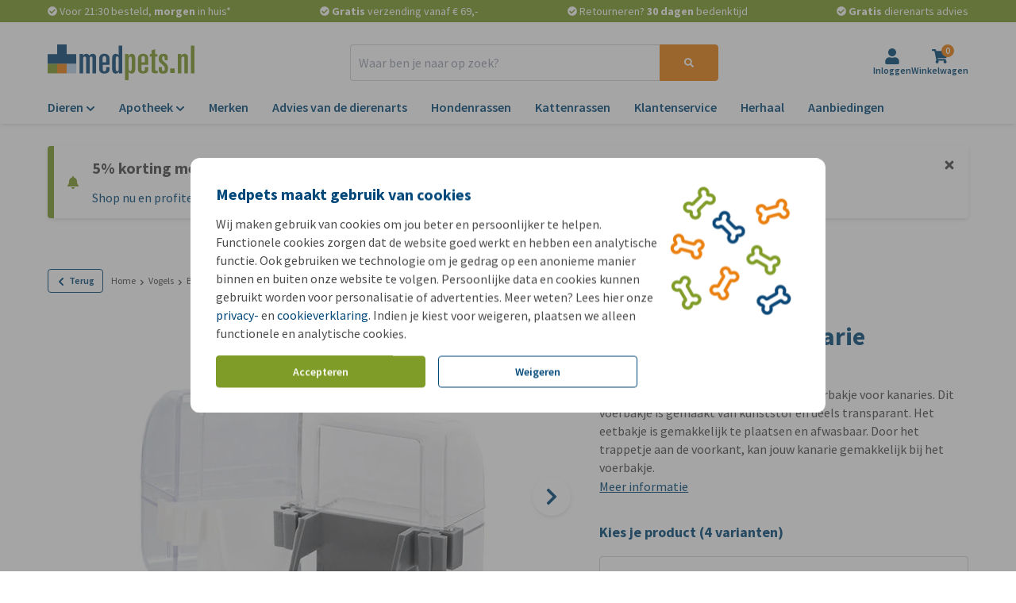

--- FILE ---
content_type: application/javascript
request_url: https://www.medpets.nl/js/chunks/12b89de678ba658b.bundle.js
body_size: 1827
content:
"use strict";(self.webpackChunkOnlinePets_Storefront=self.webpackChunkOnlinePets_Storefront||[]).push([[8278],{8278:(t,e,n)=>{n.r(e),n.d(e,{default:()=>m});var r=n(9857),o=n(2525);function i(t){return i="function"==typeof Symbol&&"symbol"==typeof Symbol.iterator?function(t){return typeof t}:function(t){return t&&"function"==typeof Symbol&&t.constructor===Symbol&&t!==Symbol.prototype?"symbol":typeof t},i(t)}function a(t,e){var n="undefined"!=typeof Symbol&&t[Symbol.iterator]||t["@@iterator"];if(!n){if(Array.isArray(t)||(n=function(t,e){if(t){if("string"==typeof t)return u(t,e);var n={}.toString.call(t).slice(8,-1);return"Object"===n&&t.constructor&&(n=t.constructor.name),"Map"===n||"Set"===n?Array.from(t):"Arguments"===n||/^(?:Ui|I)nt(?:8|16|32)(?:Clamped)?Array$/.test(n)?u(t,e):void 0}}(t))||e&&t&&"number"==typeof t.length){n&&(t=n);var r=0,o=function(){};return{s:o,n:function(){return r>=t.length?{done:!0}:{done:!1,value:t[r++]}},e:function(t){throw t},f:o}}throw new TypeError("Invalid attempt to iterate non-iterable instance.\nIn order to be iterable, non-array objects must have a [Symbol.iterator]() method.")}var i,a=!0,c=!1;return{s:function(){n=n.call(t)},n:function(){var t=n.next();return a=t.done,t},e:function(t){c=!0,i=t},f:function(){try{a||null==n.return||n.return()}finally{if(c)throw i}}}}function u(t,e){(null==e||e>t.length)&&(e=t.length);for(var n=0,r=Array(e);n<e;n++)r[n]=t[n];return r}function c(t,e){for(var n=0;n<e.length;n++){var r=e[n];r.enumerable=r.enumerable||!1,r.configurable=!0,"value"in r&&(r.writable=!0),Object.defineProperty(t,h(r.key),r)}}function l(t,e,n){return e=y(e),function(t,e){if(e&&("object"==i(e)||"function"==typeof e))return e;if(void 0!==e)throw new TypeError("Derived constructors may only return object or undefined");return function(t){if(void 0===t)throw new ReferenceError("this hasn't been initialised - super() hasn't been called");return t}(t)}(t,f()?Reflect.construct(e,n||[],y(t).constructor):e.apply(t,n))}function f(){try{var t=!Boolean.prototype.valueOf.call(Reflect.construct(Boolean,[],(function(){})))}catch(t){}return(f=function(){return!!t})()}function s(){return s="undefined"!=typeof Reflect&&Reflect.get?Reflect.get.bind():function(t,e,n){var r=function(t,e){for(;!{}.hasOwnProperty.call(t,e)&&null!==(t=y(t)););return t}(t,e);if(r){var o=Object.getOwnPropertyDescriptor(r,e);return o.get?o.get.call(arguments.length<3?t:n):o.value}},s.apply(null,arguments)}function y(t){return y=Object.setPrototypeOf?Object.getPrototypeOf.bind():function(t){return t.__proto__||Object.getPrototypeOf(t)},y(t)}function p(t,e){return p=Object.setPrototypeOf?Object.setPrototypeOf.bind():function(t,e){return t.__proto__=e,t},p(t,e)}function v(t,e,n){return(e=h(e))in t?Object.defineProperty(t,e,{value:n,enumerable:!0,configurable:!0,writable:!0}):t[e]=n,t}function h(t){var e=function(t,e){if("object"!=i(t)||!t)return t;var n=t[Symbol.toPrimitive];if(void 0!==n){var r=n.call(t,e||"default");if("object"!=i(r))return r;throw new TypeError("@@toPrimitive must return a primitive value.")}return("string"===e?String:Number)(t)}(t,"string");return"symbol"==i(e)?e:e+""}function d(t,e,n){(function(t,e){if(e.has(t))throw new TypeError("Cannot initialize the same private elements twice on an object")})(t,e),e.set(t,n)}function b(t,e,n){if("function"==typeof t?t===e:t.has(e))return arguments.length<3?e:n;throw new TypeError("Private element is not present on this object")}var g=new WeakMap,m=function(t){function e(){var t;!function(t,e){if(!(t instanceof e))throw new TypeError("Cannot call a class as a function")}(this,e);for(var n=arguments.length,r=new Array(n),o=0;o<n;o++)r[o]=arguments[o];return d(t=l(this,e,[].concat(r)),g,void 0),v(t,"targets",void 0),v(t,"class","hidden"),t}return function(t,e){if("function"!=typeof e&&null!==e)throw new TypeError("Super expression must either be null or a function");t.prototype=Object.create(e&&e.prototype,{constructor:{value:t,writable:!0,configurable:!0}}),Object.defineProperty(t,"prototype",{writable:!1}),e&&p(t,e)}(e,t),n=e,r=[{key:"bind",value:function(t){var n,r,i;s(y(e.prototype),"bind",this).call(this,t),this.setUp(),n=g,r=this,i=this.onClick.bind(this),n.set(b(n,r),i),this.addEventListener(o.A.CLICK,function(t,e){return t.get(b(t,e))}(g,this))}},{key:"setUp",value:function(){var t=this.el.dataset.class;t&&(this.class=t);var e=this.el.dataset.reference;if(!e)throw new Error("Target reference is required!");this.initializeTargets(e.split(" "))}},{key:"initializeTargets",value:function(t){var e,n=[],r=a(t);try{for(r.s();!(e=r.n()).done;){var o=e.value,i=document.querySelectorAll("[ref=".concat(o,"]"));if(!i.length)throw new Error("At least one target of ".concat(o," is required!"));var u,c=a(i);try{for(c.s();!(u=c.n()).done;){var l=u.value;n.push(l)}}catch(t){c.e(t)}finally{c.f()}}}catch(t){r.e(t)}finally{r.f()}this.targets=n}},{key:"onClick",value:function(t){t.preventDefault();var e,n=a(this.targets);try{for(n.s();!(e=n.n()).done;){var r=e.value;this.toggle(r)}}catch(t){n.e(t)}finally{n.f()}}},{key:"toggle",value:function(t){t.classList.toggle(this.class)}}],i=[{key:"toggle",value:function(t){var e=arguments.length>1&&void 0!==arguments[1]?arguments[1]:"hidden";t.classList.toggle(e)}},{key:"show",value:function(t){var e=arguments.length>1&&void 0!==arguments[1]?arguments[1]:"hidden";t.classList.remove(e)}},{key:"hide",value:function(t){var e=arguments.length>1&&void 0!==arguments[1]?arguments[1]:"hidden";t.classList.add(e)}}],r&&c(n.prototype,r),i&&c(n,i),Object.defineProperty(n,"prototype",{writable:!1}),n;var n,r,i}(r.uA)}}]);
//# sourceMappingURL=12b89de678ba658b.bundle.js.map

--- FILE ---
content_type: application/javascript
request_url: https://www.medpets.nl/js/chunks/2eaf94a502cf4e04.bundle.js
body_size: 1514
content:
"use strict";(self.webpackChunkOnlinePets_Storefront=self.webpackChunkOnlinePets_Storefront||[]).push([[5393],{5393:(t,e,n)=>{n.r(e),n.d(e,{default:()=>C});var r=n(9857),i=n(2525),o=n(8161);function s(t){return s="function"==typeof Symbol&&"symbol"==typeof Symbol.iterator?function(t){return typeof t}:function(t){return t&&"function"==typeof Symbol&&t.constructor===Symbol&&t!==Symbol.prototype?"symbol":typeof t},s(t)}function a(t,e){for(var n=0;n<e.length;n++){var r=e[n];r.enumerable=r.enumerable||!1,r.configurable=!0,"value"in r&&(r.writable=!0),Object.defineProperty(t,h(r.key),r)}}function h(t){var e=function(t,e){if("object"!=s(t)||!t)return t;var n=t[Symbol.toPrimitive];if(void 0!==n){var r=n.call(t,e||"default");if("object"!=s(r))return r;throw new TypeError("@@toPrimitive must return a primitive value.")}return("string"===e?String:Number)(t)}(t,"string");return"symbol"==s(e)?e:e+""}function u(t,e,n){return e=l(e),function(t,e){if(e&&("object"==s(e)||"function"==typeof e))return e;if(void 0!==e)throw new TypeError("Derived constructors may only return object or undefined");return function(t){if(void 0===t)throw new ReferenceError("this hasn't been initialised - super() hasn't been called");return t}(t)}(t,c()?Reflect.construct(e,n||[],l(t).constructor):e.apply(t,n))}function c(){try{var t=!Boolean.prototype.valueOf.call(Reflect.construct(Boolean,[],(function(){})))}catch(t){}return(c=function(){return!!t})()}function f(){return f="undefined"!=typeof Reflect&&Reflect.get?Reflect.get.bind():function(t,e,n){var r=function(t,e){for(;!{}.hasOwnProperty.call(t,e)&&null!==(t=l(t)););return t}(t,e);if(r){var i=Object.getOwnPropertyDescriptor(r,e);return i.get?i.get.call(arguments.length<3?t:n):i.value}},f.apply(null,arguments)}function l(t){return l=Object.setPrototypeOf?Object.getPrototypeOf.bind():function(t){return t.__proto__||Object.getPrototypeOf(t)},l(t)}function p(t,e){return p=Object.setPrototypeOf?Object.setPrototypeOf.bind():function(t,e){return t.__proto__=e,t},p(t,e)}function y(t,e,n){(function(t,e){if(e.has(t))throw new TypeError("Cannot initialize the same private elements twice on an object")})(t,e),e.set(t,n)}function d(t,e,n){return t.set(v(t,e),n),n}function b(t,e){return t.get(v(t,e))}function v(t,e,n){if("function"==typeof t?t===e:t.has(e))return arguments.length<3?e:n;throw new TypeError("Private element is not present on this object")}var w=new WeakMap,g=new WeakMap,m=new WeakMap,E=new WeakMap,O=new WeakMap,k=new WeakMap,j=new WeakMap,P=new WeakMap,C=function(t){function e(){var t;!function(t,e){if(!(t instanceof e))throw new TypeError("Cannot call a class as a function")}(this,e);for(var n=arguments.length,r=new Array(n),i=0;i<n;i++)r[i]=arguments[i];return y(t=u(this,e,[].concat(r)),w,void 0),y(t,g,void 0),y(t,m,void 0),y(t,E,0),y(t,O,0),y(t,k,!1),y(t,j,void 0),y(t,P,void 0),t}return function(t,e){if("function"!=typeof e&&null!==e)throw new TypeError("Super expression must either be null or a function");t.prototype=Object.create(e&&e.prototype,{constructor:{value:t,writable:!0,configurable:!0}}),Object.defineProperty(t,"prototype",{writable:!1}),e&&p(t,e)}(e,t),n=e,(r=[{key:"bind",value:function(t){f(l(e.prototype),"bind",this).call(this,t),this.setUp();var n=this.handleExpand.bind(this);b(m,this)&&b(m,this).addEventListener(i.A.CLICK,n),this.addListener(o.A.RESIZE,this.handleResize),b(O,this)>b(E,this)&&this.showButton()}},{key:"setUp",value:function(){if(d(w,this,this.el.querySelector(".expandable__content")),d(m,this,this.el.querySelector("button")),!b(w,this)||!b(m,this))throw new Error("Both the content and a button are required");if(b(m,this)){var t=b(m,this);d(j,this,t.dataset.showMore),d(P,this,t.dataset.showLess)}if(!b(j,this)||!b(P,this))throw new Error("Both translations for the button are required");if(b(w,this)){var e=b(w,this);if(d(g,this,e.firstElementChild),!b(g,this))throw new Error("A paragraph is required in the review content");if(d(E,this,e.offsetHeight),b(g,this)){var n=b(g,this);d(O,this,n.offsetHeight)}}this.addListener(o.A.UPDATE_CONTENT_HEIGHT,this.handleResize)}},{key:"handleExpand",value:function(){if(b(m,this)){var t=b(m,this);b(k,this)?(this.changeContentHeight(b(E,this)),t.innerText=b(j,this),d(k,this,!1)):(this.changeContentHeight(b(O,this)),t.innerText=b(P,this),d(k,this,!0))}}},{key:"handleResize",value:function(){b(g,this)&&d(O,this,b(g,this).offsetHeight),b(k,this)&&this.changeContentHeight(b(O,this))}},{key:"showButton",value:function(){b(m,this)&&b(m,this).classList.remove("hidden")}},{key:"changeContentHeight",value:function(t){b(w,this)&&(b(w,this).style="max-height:"+t+"px !important")}},{key:"destroy",value:function(){b(m,this)&&b(m,this).removeEventListener(i.A.CLICK,this.handleExpand),f(l(e.prototype),"destroy",this).call(this)}}])&&a(n.prototype,r),s&&a(n,s),Object.defineProperty(n,"prototype",{writable:!1}),n;var n,r,s}(r.uA)}}]);
//# sourceMappingURL=2eaf94a502cf4e04.bundle.js.map